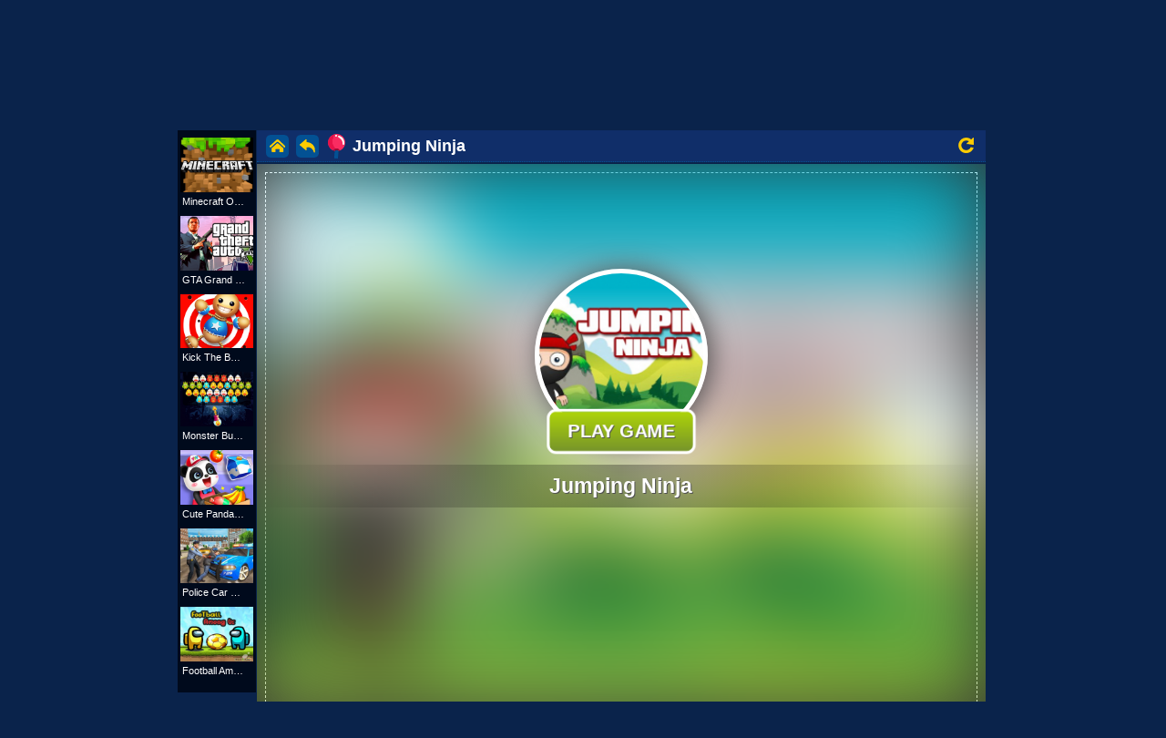

--- FILE ---
content_type: text/html; charset=UTF-8
request_url: https://www.myfreegames.net/action-games/jumping-ninja
body_size: 16307
content:
 <!DOCTYPE html>
<html>
<head>
<meta http-equiv="Content-Type" content="text/html; charset=utf-8" />
<meta name="viewport" content="width=device-width" />
<meta http-equiv="x-dns-prefetch-control" content="on" />
<title>Jumping Ninja - Play Free Game Online at MyFreeGames.net</title>
<meta property="og:title" content="Jumping Ninja - Play Free Game!" />
<meta property="og:image" content="http://www.myfreegames.net/games/images/jumping-ninja.jpg" />
<meta name="description" content="Looking to play Jumping Ninja? At MyFreeGames you can play Jumping Ninja online for free! Lots of fun to play at school poki crazy games! Help Ninja to jump over platforms and reach home Fun and addictive game Play with Left Mouse button or Space  " />
<meta property="og:url" content="https://www.myfreegames.net/action-games/jumping-ninja" />
<meta property="og:description" content="Play Jumping Ninja online game! Looking to play Jumping Ninja? At MyFreeGames you can play Jumping Ninja online for free! Lots of fun to play at school poki crazy games! Help Ninja to jump over platforms and reach home Fun and addictive game Play with Left Mouse button or Space " />
<meta property="og:type" content="website" />
<link rel="canonical" href="https://www.myfreegames.net/action-games/jumping-ninja" />
<meta content="IE=edge,chrome=1" http-equiv="X-UA-Compatible">
<meta name="viewport" content="width=device-width, maximum-scale=1" />
<meta name="robots" content="index, follow" />

<link rel="stylesheet" type="text/css" href="https://www.myfreegames.net/templates/static/main_style.css" />
<link rel="stylesheet" type="text/css" href="https://www.myfreegames.net/templates/static/slicknav.min.css" />

<script src="https://www.myfreegames.net/includes/jquery-1.8.2.js"></script>
<link rel="shortcut icon" href="https://www.myfreegames.net/favicon.ico" type="image/x-icon" />
<link rel="icon" href="https://www.myfreegames.net/favicon.ico" type="image/x-icon" />

<script async src="https://pagead2.googlesyndication.com/pagead/js/adsbygoogle.js?client=ca-pub-6987270876834820" crossorigin="anonymous"></script>

<style>
.icon.logo {
    height: 31px;
    line-height: 30px;
    text-indent: 999px;
    width: 267px;
    margin: 0;
}
.games li {
    padding: 2px;
}
.ad_banner {
    margin-bottom: 3px;
}
 #arrow .box {  
    background: #07173c;
    font-size: 1.1em;
    padding: 8px 10px;
    position: absolute;
    right: -49px;
    top: 50px;
    z-index: 10;
    width: 200%;
    margin: 0 auto;
    overflow-y:scroll;
    height: 100vh;
    overflow-y: scroll;
    overflow-x: hidden;
}
.navigation-primary #arrow ul li {
    padding-right: 8px;
    padding-left: 8px;
    margin-top: 1px;
    display: inline-block;
    width: 25%;
    white-space: nowrap;
    overflow: hidden;
    text-overflow: ellipsis;
    border-bottom: 1px solid #0e2a55;
    padding-bottom: 9px;
}
 #arrow li a {
     width: 161px;
    white-space: nowrap;
    overflow: hidden;
    text-overflow: ellipsis;
}

 #arrow .box::-webkit-scrollbar-track
{
    -webkit-box-shadow: inset 0 0 6px rgba(0,0,0,0.3);
    background-color: #F5F5F5;
    border-radius: 10px;
}

 #arrow .box::-webkit-scrollbar
{
    width: 10px;
    background-color: #F5F5F5;
}

 #arrow .box::-webkit-scrollbar-thumb
{
    border-radius: 10px;
    background-color: #102e69;
    
    background-image: -webkit-gradient(linear, 0 0, 0 100%,
                       color-stop(.5, #102e69),
                       color-stop(.5, transparent), to(transparent));
}

::-webkit-scrollbar-track
{
    -webkit-box-shadow: inset 0 0 6px rgba(0,0,0,0.3);
    background-color: #F5F5F5;
    border-radius: 10px;
}

::-webkit-scrollbar
{
    width: 10px;
    background-color: #F5F5F5;
}

::-webkit-scrollbar-thumb
{
    border-radius: 10px;
    background-color: #102e69;
    
    background-image: -webkit-gradient(linear, 0 0, 0 100%,
                       color-stop(.5, #102e69),
                       color-stop(.5, transparent), to(transparent));
}

.games img {
    font-size: 14px;
    width: 147px;
    height: auto;
}

.games li a {
    height: 113px !important;
    width: 147px !important;
}

.games li:after {
    content: '';
    display: block;
    clear: both;
}
.games li:before {
    content: '';
    display: block;
    clear: both;
}

.icon-facebook, .icon-search {
    display: inline-block;
    overflow: hidden;
    text-indent: 35px!important;
    width: 16px!important;
    height: auto!important;
    line-height: normal!important;
}
.icon-search {
    background: url(/templates/static/images/search-icon.png) no-repeat;
    margin-left: 5px!important;
}
.games li a h2 {
    font-size: 12px!important;
}
.games li a h2 {
    font-size: 12px!important;
}
.games li a h2 {
    background: rgba(0,0,0,.7);
    position: absolute;
    left: 0;
    bottom: 0;
    width: 100%;
    margin: 0;
    padding: 3px 37px 3px 5px;
}
.games li a h2, .games-sidebar h3 {
    text-align: center;
    overflow: hidden;
    white-space: nowrap;
    font-size: 13px;
    font-weight: 400;
    text-overflow: ellipsis;
}
.games li a h2 {
   padding: 3px 5px 3px 5px;
}
.category_container, .content_container, .featured_games, .games.category, .inner, section#infobar {
    width: 910px;
}

.submit_button {
    background-color: #ffdd04!important;
    border: none;
    color: #000a1c;
    padding: 5px 19px;
    text-align: center;
    -webkit-transition-duration: .4s;
    transition-duration: .4s;
    margin: 16px 0!important;
    text-decoration: none;
    font-size: 16px;
    cursor: pointer;
}

@media (max-width: 480px) {
    .games li a img {
        width: 100%!important;
    }
    .games li a {
         width: 100%!important;
         height: 100%!important;
        margin-bottom: 0px;
    }
    .content_container{
         width: 100%!important;
    }
    .logo {
            position: relative;
    top: 5px;
    margin-top: 0px;
    }
    .games li {
        float: left!important;
        width: 50%;
    }
}

.left-fb { outline-style: none !important; }
</style>

</head>
<body>
<header role="banner">
    <div class="header_container">
            <div class="content_container">
                <div class="logo">
                    <a href="https://www.myfreegames.net">
                            <span class="icon logo">MyFreeGames.net</span>
                    </a>
                </div>

              <div class="navigation-primary" id="menu" style="position: relative;overflow:inherit;" role="navigation">

            <div class="left-fb" style="position: absolute;top: 16px;left: -141px;width:170px;overflow:hidden;">
                   <iframe src="https://www.facebook.com/plugins/like.php?href=https%3A%2F%2Fwww.facebook.com%2FMyFreeGames.net%2F&amp;width=130&amp;layout=button_count&amp;action=like&amp;size=small&amp;show_faces=false&amp;share=false&amp;height=21&amp;appId=1868374380147488" width="170" height="21" style="border:none;overflow:hidden;" scrolling="no" frameborder="0" allowtransparency="true"></iframe>
             </div>
                <ul>
                    <li>
                        <a  rel="noreferrer" href="https://www.myfreegames.net/all">NEW</a>
                    </li>

                    <li>
                        <a  rel="noreferrer" href="https://www.myfreegames.net/action-games">Action</a>
                    </li>

                    <li>
                        <a href="https://playjolt.com" target="_blank">Minecraft</a>
                    </li>

                    <li>
                        <a href="https://gamemonetize.com/" target="_blank">Submit Game</a>
                    </li>

                        
<li id="arrow"><a href="#"><span class="icon arrow-down">All</span></a><div class="box clearfix" hidden="hidden"><ul><li><a href="https://www.myfreegames.net/3d-games">3D Games</a></li><li><a href="https://www.myfreegames.net/action-games">Action Games</a></li><li><a href="https://www.myfreegames.net/sports-games">Sports Games</a></li><li><a href="https://www.myfreegames.net/racing-games">Racing Games</a></li><li><a href="https://www.myfreegames.net/strategy-games">Strategy Games</a></li><li><a href="https://www.myfreegames.net/girls-games">Girls Games</a></li><li><a href="https://www.myfreegames.net/multiplayer-games">Multiplayer Games</a></li><li><a href="https://www.myfreegames.net/logic-games">Logic Games</a></li><li><a href="https://www.myfreegames.net/mmo-games">MMO Games</a></li><li><a href="https://www.myfreegames.net/puzzle-games">Puzzle Games</a></li><li><a href="https://www.myfreegames.net/match-3-games">Match 3 Games</a></li><li><a href="https://www.myfreegames.net/tower-defense">Tower Defense</a></li><li><a href="https://www.myfreegames.net/shoot-games">Shoot Games</a></li><li><a href="https://www.myfreegames.net/flight-games">Flight Games</a></li><li><a href="https://www.myfreegames.net/unity-3d-games">Unity 3D Games</a></li><li><a href="https://www.myfreegames.net/casino-games">Casino Games</a></li><li><a href="https://www.myfreegames.net/cook-games">Cook Games</a></li><li><a href="https://www.myfreegames.net/dress-games">Dress Games</a></li><li><a href="https://www.myfreegames.net/guns-games">Guns Games</a></li><li><a href="https://www.myfreegames.net/html5-games">HTML5 Games</a></li><li><a href="https://www.myfreegames.net/friv-games">Friv Games</a></li><li><a href="https://www.myfreegames.net/ketchapp-games">Ketchapp Games</a></li><li><a href="https://www.myfreegames.net/io-games">IO Games</a></li><li><a href="https://www.myfreegames.net/skill-games">Skill Games</a></li><li><a href="https://www.myfreegames.net/clicker-games">Clicker Games</a></li><li><a href="https://www.myfreegames.net/kiloocom">Kiloo.com</a></li><li><a href="https://www.myfreegames.net/mafacom-games">Mafa.com Games</a></li><li><a href="https://www.myfreegames.net/subway-surf">Subway Surf</a></li><li><a href="https://www.myfreegames.net/4jcom-games">4j.com Games</a></li><li><a href="https://www.myfreegames.net/y8com-games">Y8.com Games</a></li><li><a href="https://www.myfreegames.net/pokemon-games">Pokemon Games</a></li><li><a href="https://www.myfreegames.net/gun-games">Gun Games</a></li><li><a href="https://www.myfreegames.net/barbie-games">Barbie Games</a></li><li><a href="https://www.myfreegames.net/games-for-kids">Games for Kids</a></li><li><a href="https://www.myfreegames.net/minecraft-games">Minecraft Games</a></li><li><a href="https://www.myfreegames.net/gta-games">GTA Games</a></li><li><a href="https://www.myfreegames.net/play">Play</a></li><li><a href="https://www.myfreegames.net/mojang-games">Mojang Games</a></li><li><a href="https://www.myfreegames.net/minecraft-games-2">Minecraft Games</a></li><li><a href="https://www.myfreegames.net/4j-games">4j games</a></li><li><a href="https://www.myfreegames.net/cargamescom-games">CarGames.com Games</a></li><li><a href="https://www.myfreegames.net/gahecom-games">Gahe.com Games</a></li><li><a href="https://www.myfreegames.net/gameslistcom-games">GamesList.com Games</a></li><li><a href="https://www.myfreegames.net/yivcom-games">Yiv.com Games</a></li><li><a href="https://www.myfreegames.net/qiqigamescom-games">Qiqigames.com Games</a></li><li><a href="https://www.myfreegames.net/girlsplaycom-games">Girlsplay.com Games</a></li><li><a href="https://www.myfreegames.net/sisigamescom-games">SisiGames.com Games</a></li><li><a href="https://www.myfreegames.net/box10com-games">Box10.com Games</a></li><li><a href="https://www.myfreegames.net/pokicom-games">Poki.com Games</a></li><li><a href="https://www.myfreegames.net/frivcom-games">Friv.com Games</a></li><li><a href="https://www.myfreegames.net/kongregatecom-games">Kongregate.com Games</a></li><li><a href="https://www.myfreegames.net/girlsgames123com-games">Girlsgames123.com Games</a></li><li><a href="https://www.myfreegames.net/pacogamescom-games">Pacogames.com Games</a></li><li><a href="https://www.myfreegames.net/gamesgamescom-games">GamesGames.com Games</a></li><li><a href="https://www.myfreegames.net/a10com-games">a10.com Games</a></li><li><a href="https://www.myfreegames.net/vitalitygamescom-games">Vitalitygames.com Games</a></li><li><a href="https://www.myfreegames.net/playrosycom-games">Playrosy.com Games</a></li><li><a href="https://www.myfreegames.net/orangegamescom-games">OrangeGames.com Games</a></li><li><a href="https://www.myfreegames.net/plingacom-games">Plinga.com Games</a></li><li><a href="https://www.myfreegames.net/kizicom-games">Kizi.com Games</a></li><li><a href="https://www.myfreegames.net/kiz10com-games">Kiz10.com Games</a></li><li><a href="https://www.myfreegames.net/yepicom-games">Yepi.com Games</a></li><li><a href="https://www.myfreegames.net/funnygamesnl-games">FunnyGames.nl Games</a></li><li><a href="https://www.myfreegames.net/topspielede-games">Topspiele.de Games</a></li><li><a href="https://www.myfreegames.net/jogos360combr-games">Jogos360.com.br Games</a></li><li><a href="https://www.myfreegames.net/silvergamescom-games">Silvergames.com Games</a></li><li><a href="https://www.myfreegames.net/crazygamescom-games">CrazyGames.com Games</a></li><li><a href="https://www.myfreegames.net/gamessumocom-games">GamesSumo.com Games</a></li><li><a href="https://www.myfreegames.net/juegoscom-games">Juegos.com Games</a></li><li><a href="https://www.myfreegames.net/oyunkolucom-games">Oyunkolu.com Games</a></li><li><a href="https://www.myfreegames.net/minijuegoscom-games">Minijuegos.com Games</a></li><li><a href="https://www.myfreegames.net/gamezgidru-games">Gamezgid.ru Games</a></li><li><a href="https://www.myfreegames.net/girlsgogamescom-games">GirlsGoGames.com Games</a></li><li><a href="https://www.myfreegames.net/agamecom-games">Agame.com Games</a></li><li><a href="https://www.myfreegames.net/girlgamescom-games">Girlgames.com Games</a></li><li><a href="https://www.myfreegames.net/8izcom-games">8iz.com Games</a></li><li><a href="https://www.myfreegames.net/miniclipcom-games">Miniclip.com Games</a></li><li><a href="https://www.myfreegames.net/gogycom-games">Gogy.com Games</a></li><li><a href="https://www.myfreegames.net/addictinggamescom-games">AddictingGames.com Games</a></li><li><a href="https://www.myfreegames.net/armorgamescom-games">ArmorGames.com Games</a></li><li><a href="https://www.myfreegames.net/bestgamescom-games">BestGames.com Games</a></li><li><a href="https://www.myfreegames.net/coolgamescom-games">CoolGames.com Games</a></li><li><a href="https://www.myfreegames.net/jogos">Jogos</a></li><li><a href="https://www.myfreegames.net/boredcom-games">Bored.com Games</a></li><li><a href="https://www.myfreegames.net/juegos-gratis">Juegos Gratis</a></li><li><a href="https://www.myfreegames.net/freegamescom-games">Freegames.com Games</a></li><li><a href="https://www.myfreegames.net/игри">игри</a></li><li><a href="https://www.myfreegames.net/vseigrunet">Vseigru.net</a></li><li><a href="https://www.myfreegames.net/jogos-online">Jogos Online</a></li><li><a href="https://www.myfreegames.net/juegos-friv">juegos friv</a></li><li><a href="https://www.myfreegames.net/game-y8">game y8</a></li><li><a href="https://www.myfreegames.net/y8-games">y8 games</a></li><li><a href="https://www.myfreegames.net/juegos-y8">juegos y8</a></li><li><a href="https://www.myfreegames.net/juegos-kizi-2">Juegos KIZI</a></li><li><a href="https://www.myfreegames.net/friv">FRIV</a></li><li><a href="https://www.myfreegames.net/jogos-friv">Jogos FRIV</a></li><li><a href="https://www.myfreegames.net/yoobcom-games">YooB.com Games</a></li><li><a href="https://www.myfreegames.net/html5-online-games">HTML5 Online Games</a></li><li><a href="https://www.myfreegames.net/snowball-ioio-games">Snowball-io.io Games</a></li></ul></div></li>                     <li>
                        <a  rel="noreferrer" href="https://www.myfreegames.net/index.php?task=search">Search
                            <span class="icon-search">Search</span>
                        </a>
                    </li>
                </ul>
              </div>
            </div>
    </div>
  </header>

    <div class="container_m">
<script async src="https://securepubads.g.doubleclick.net/tag/js/gpt.js"></script>

<div class="viewgame">
<div class="ad_banner" style="width:100%;">

<!-- START OF 728x90 -->
<div style="height:90px;">
<script async src="https://pagead2.googlesyndication.com/pagead/js/adsbygoogle.js?client=ca-pub-4764333688337558"
     crossorigin="anonymous"></script>
<!-- 720x90 -->
<ins class="adsbygoogle"
     style="display:inline-block;width:728px;height:90px"
     data-ad-client="ca-pub-4764333688337558"
     data-ad-slot="3585612222"></ins>
<script>
     (adsbygoogle = window.adsbygoogle || []).push({});
</script>
</div>
<!-- END OF 728x90 -->
</div>
 <script src="//myfreegames.net/ima3.js"></script>
<script type="text/javascript" src="//myfreegames.net/includes/js/afg.js?ver=2020"></script>
<script type="text/javascript" src="//myfreegames.net/includes/js/afg5.js?ver=2020"></script>

    <style type="text/css">
    body {

                    }

                    .featured_games {
                        width: 915px;
                    }

                    #advert_container {
                        position: absolute;
                        top: 78px;
                        width: 800px;
                        height: 600px;
                    }

                    #game-main {
                        width: 1008px;
                    }
                    #game-main-inner  {
                    width: 800px;
                    overflow: hidden;
                    }
                    #ava-advert_container  {
                    background: black !important;
                    }

                    #game-main-inner iframe, #game-main-inner object {
                        width: 800px;
                        overflow: hidden;
                    }

                    .game_info_container {
    margin-top: 52px;
    padding: 15px;
    background: #000a1c;
}
                    .likebox_text{float:left}.likebox{float:right}
                    .ad_info {
    padding-top: 70px;
    font-size: 15px;
}

.likebox {
    width: 110px;
}
#game-ad {
    margin: 30px auto 0;
}

.navigation-secondary .inner {
    margin-bottom: 3px;
}

.featured_games .games li a {
    height: 132px;
    width: 179px;
}
.slicknav_menu {
    display: none !important;
}
.header_container {
    height: 50px;
}

.play_game {
    box-shadow: 0 2px #202020;
    display: inline-block;
    border-radius: 8px;
    background-color: #13e438;
    border: 0;
    color: #fff;
    text-align: center;
    font-size: 28px;
    padding: 8px 4px 8px 4px;
    width: 200px;
    transition: all .5s;
    cursor: pointer;
    margin: 0;
    margin-top: 15px;
}
.slicknav_menu {
    display: none !important;
}
.game_info_container {
    margin-top: 2px;
    margin-bottom: 0px;
    padding: 15px;
    background: #000a1c;
    float: left;
}

.game-desc .title {
    padding: 7px 0 7px;
    float: left;
}

.game_info_content p {
   font-size: 14px;
}
.likemain {
  float: left;
    margin-top: 12px;
    margin-left: 20px;
}
.banner_right {
    position: relative;
    left: 0;
    top: 0px;
    float: left;
    width: 160px;
    height: 600px;
}
.banner_left {
    position: relative;
    left: 0;
    top: 0px;
    float: left;
    width: 160px;
    height: 600px;
}

.bottomads {
   width: 970px;
   height: 250px;
   margin: 0 auto;
   text-align: center;
   margin-bottom: 10px;
}

@media (max-width: 480px) {
    .viewgame  {
                     min-width: auto;
                    }

    .game-top-desc {
       display: none;
    }
 }

 .games-sidebar {
    background: #0a234b;
        margin: 0 1px;
}

#sidebar1, #sidebar2{
    background: #000a1c;
}

header[role=banner] {
    margin-bottom: 0px !important;
    padding-top: 0px !important;
}

.header_container {
    position: inherit;
}

        .preloadContainer {
            overflow: hidden;
        }

        .PRESplash {
                cursor: pointer;
        }

        .PRESplash, .PRESplash:before {
            position: absolute
        }

        .PRESplash, .PRESplash:before, .PRESplash > div {
            width: 100%;
            height: 100%;
            background-color: #fff;
        }

        .PRESplash:before {
            content: ' ';
            top: 0;
            left: 0;
            background: url(http://www.myfreegames.net/games/images/jumping-ninja.jpg) no-repeat;
            -webkit-filter: blur(45px);
            -moz-filter: blur(45px);
            -o-filter: blur(45px);
            -ms-filter: blur(45px);
            filter: blur(45px);
            background-size: cover
        }

        .PRESplash > div {
            padding: 115px 0;
            box-sizing: border-box;
            text-align: center
        }

        .pre-action-button {
            text-decoration: none !important;
            color: #fff !important;
            display: inline-block;
            background: #99c506;
            background: -webkit-linear-gradient(#aed409, #77952b);
            background: -o-linear-gradient(#aed409, #77952b);
            background: -moz-linear-gradient(#aed409, #77952b);
            background: linear-gradient(#aed409, #77952b);
            padding: 10px 20px;
            border-radius: 10px;
            border: 3px solid #fff;
            color: #fff;
            text-decoration: none;
            font-size: 20px;
            font-weight: 900;
            text-transform: uppercase;
            position: relative;
            bottom: 0;
            white-space: nowrap;
            margin-bottom: -30px;
            left: -50%;
            cursor: pointer;
            text-shadow: 1px 1px #505050;
            transition: all .2s;
            animation: pulseImage 1.5s infinite ease-in-out;
        }

        .pre-action-button:after {
            content: "\00bb";
            position: absolute;
            opacity: 0;
            right: 5px;
            transition: .5s
        }

        .pre-action-button:active {
            color: #fff;
            background-color: #3e8e41;
            box-shadow: 0 2px #666;
            transform: translateY(2px) translateX(1px)
        }

        .PRESplash .pre-splash-title {
            font-size: 23px;
            font-weight: 700;
            color: #fff;
            padding: 10px;
            margin-top: 21px !important;
            text-align: center;
            position: relative;
            text-shadow: 1px 1px #505050;
            background: -moz-linear-gradient(left, rgba(30, 87, 153, 0) 0, rgba(0, 0, 0, .3) 50%, rgba(125, 185, 232, 0) 100%);
            background: -webkit-linear-gradient(left, rgba(30, 87, 153, 0) 0, rgba(0, 0, 0, .3) 50%, rgba(125, 185, 232, 0) 100%);
            background: linear-gradient(to right, rgba(30, 87, 153, 0) 0, rgba(0, 0, 0, .3) 50%, rgba(125, 185, 232, 0) 100%);
            filter: progid:DXImageTransform.Microsoft.gradient(startColorstr='#001e5799', endColorstr='#007db9e8', GradientType=1)
        }

        .PRESplash .pre-splash-thumb {
            cursor: pointer;
            width: 190px;
            height: 190px;
            display: inline-block;
            background-size: cover;
            background-position: center center;
            background-repeat: no-repeat;
            border-radius: 110px;
            border: 5px solid #fff;
            position: relative;
            box-shadow: 4px 2px 30px #505050
        }

        .pre-splash-button-bolder {
            position: absolute;
            left: 50%;
            margin-top: -40px
        }

        #preloadContainerPbox.wgBg:before {
            content: " ";
            position: absolute;
            top: 0;
            left: 0;
            width: 100%;
            height: 100%;
            background: #343434;
            background-repeat: no-repeat;
            background-size: cover;
        }

        #preloadContainerPbox {
            overflow: hidden;
        }

        .lowZi {
            z-index: 0 !important;
        }

        #wSplash {
            position: absolute;
            top: 0;
            left: 0;
            width: 100%;
            height: 100%;
            background-size: cover;
            z-index: 1000000;
            background-position: center center;
            overflow: hidden;
        }

        #pregamediv_ad  {
               width: 800px;
    height: 600px;
    background: #1d2d74;
    position: relative;
    }

    .pre-action-button:hover {
            text-decoration: none;
            color: #fff;
            padding-right: 35px !important;
            background-color: #3e8e41;
            background: -webkit-linear-gradient(#87ae00, #77952b);
            background: -o-linear-gradient(#87ae00, #77952b);
            background: -moz-linear-gradient(#87ae00, #77952b);
            background: linear-gradient(#87ae00, #77952b)
        }

        .pre-action-button:hover:after {
            opacity: 1;
            right: 15px
        }

        @media (max-width: 480px) {
    .ad_banner {
        width: auto !important;
        overflow: hidden;
    }

    .games li {
       float: left !important;
        width: 50%;
    }
    .games li a {
        height: auto;
        width: 97% !important;
    }

    .games li a img {
        width: 100% !important;
    }

    #game-main {
       width: auto;
    }
    .games-sidebar, .banner_right, .banner_left, .game-desc {
       display: none;
    }

    .viewgame .ad_banner {
       width: 100%;
    }

    .featured_games,  #game {
           width: 100% !important;
    }
    #game-main-inner iframe, #game-main-inner object {
           width: 100% !important;
    }

    #game-main-inner {
    width: 100% !important;
    }
    #game {
    min-width: auto !important;
    margin-top: -15px !important;
    }

    .ad_info {
     width: 310px;
     margin:  0 auto;
     font-size: 14px;
    }
    #game #game-main  {
        display: block;
    }
    .viewgame {
        width: 100%;
        overflow: hidden;

    }
    #ava-advert_container {
            max-width: 100% !important;
            min-width: 100% !important;
    }
    .game_right_container {
               width: 100% !important;
               display: none;
    }

 #pregamediv_ad  {
    width: auto;
    height: 600px;
    background: #2f599c;
    position: relative;
    }

    .gametitle {
        display: none;
    }
}

#theGame, #pregamediv_ad {
    margin-top: 2px;
    margin-bottom: 10px;
}

.wgLoadingContainer {
    position: absolute;
    width: 100%;
    height: 100%;
    top: 0px;
    left: 0px;
    background: rgb(0,0,0);
    color: rgb(255, 255, 255);
    display: block;
}
.wgLoadingContainer > div {
    width: 25px;
    height: 25px;
    position: absolute;
    top: 50%;
    left: 50%;
    margin-left: -15px;
    margin-top: -15px;
    animation: circle 0.75s linear infinite;
    border-width: 2px;
    border-style: solid;
    border-color: rgba(252, 12, 12, 0) rgb(255, 255, 255) rgba(201, 62, 201, 0) rgb(255, 255, 255);
    border-image: initial;
    border-radius: 100%;
    -webkit-animation: spin 1s linear infinite;
    animation: spin 1s linear infinite;
    transform-origin: center !important;
}

.wgHidden {
    display: none;
    !importantvisibility: hidden;
}

@-webkit-keyframes spin {
    0% {
        -webkit-transform: rotate(0deg);
    }
    100% {
        -webkit-transform: rotate(360deg);
    }
}

@keyframes spin {
    0% {
        transform: rotate(0deg);
    }
    100% {
        transform: rotate(360deg);
    }
}

@keyframes pulseImage {
      0% {
        transform: scale(1);
    }
    50% {
        transform: scale(1.1);
    }
    100% {
        transform: scale(1);
    }
}

#Boxshadow {
    display: none;
    position: fixed;
    width: 100%;
    background: #000;
    opacity: .9;
    left: 0;
    top: 0;
    z-index: 1111;
}
#Close {
    color: #fff;
    font-family: arial,sans-serif;
    font-size: 20px;
    position: absolute;
    right: 10px;
    top: 10px;
    cursor: pointer;
}

.gametitle {
    height: 35px;
    border-bottom: 1px dotted #035193;
}
.gametitle .l-link {
    float: left;
    width: 68px;
}
.gametitle .l-link a.home {
    background-position: -331px -85px;
    margin-right: 8px;
}

.gametitle .l-link a {
    float: left;
    width: 25px;
    height: 25px;
    background: url(/images/sprite.png?v=3) no-repeat;
    margin-top: 5px;
}

.gametitle .l-link a.back {
    background-position: -306px -85px;
    margin-right: 10px;
}

.gametitle .l-link a {
    float: left;
    width: 25px;
    height: 25px;
    background: url(/images/sprite.png?v=3) no-repeat;
    margin-top: 5px;
}

.gamename .flag {
    display: inline-block;
    width: 19px;
    height: 27px;
    background-position: -287px 0;
    margin: 0 8px 0 0;
        vertical-align: -4px;
}
.flag, #gameFull, #gameReplay {
    display: inline-block;
    background: url(/images/sprite.png?v=3) no-repeat;
}

.gamename span {
    display: inline-block;
    max-width: 300px;
    white-space: nowrap;
    overflow: hidden;
    text-overflow: ellipsis;
}

.fb-like2 {
    position: relative;
    top: 6px;
    margin-left: 10px;
}

.fn-right {
    float: right;
}

.fn-left, .fn-right {
    display: inline;
}

.flag, #gameFull, #gameReplay {
    display: inline-block;
    background: url(/images/sprite.png?v=3) no-repeat;
}

.colb #howtoplay-btn {
    margin-right: 10px!important;
    vertical-align: -6px!important;
}
#howtoplay-btn {
    display: none;
    vertical-align: -9px;
    margin-right: 20px;
}

#gameFull, #gameReplay {
    margin: 8px 13px 0 0;
}
.flag, #gameFull, #gameReplay {
    display: inline-block;
    background: url(/images/sprite.png?v=3) no-repeat;
}

.gametitle {
    height: 35px;
    border-bottom: 1px dotted #035193;
    background: #102e69;
    padding-left: 10px;
}

.gametitle .l-link {
    float: left;
    width: 68px;
}

.gametitle .gamename {
    font-size: 18px;
    color: white;
    font-weight: 700;
    float: left;
    height: 29px;
}

.gamename .flag {
    display: inline-block;
    width: 19px;
    height: 27px;
    background-position: -287px 0;
    margin: 0 8px 0 0;
    vertical-align: -4px;
}
.gamename span {
    display: inline-block;
    max-width: 300px;
    white-space: nowrap;
    overflow: hidden;
    text-overflow: ellipsis;
        line-height: 27px;
            position: relative;
    top: 4px;
}

#gameFull {
    display: inline-block;
    width: 18px;
    height: 18px;
    background-position: -307px 0;
}

#gameReplay {
    width: 17px;
    height: 17px;
    background-position: -327px 0;
}

.fb-like2 img {
    width: 70px;
    position: relative;
    top: -1px;
}

.games-sidebar h3 {
        font-size: 11px;
}

.SplashPreroll {
    background-color: rgba(0, 0, 0, 0.8) !important;
           outline: 1px dashed #fff !important;
    outline-offset: -10px !important;
    }
            </style>

            <script>

function SkipAdAndShowGame(){
  $("#theGame").css("display", "inherit");
  $("#pregamediv_ad").css("display", "none");
  $("#adsContainer").hide();
  var gamesrc = $("#game_embed").data("src");
  $("#gameiframe").attr("src",gamesrc);
  $("#gameFull").show();
}

function SkipAdAndShowGame2(){
  $("#pregamediv_ad2").css("display", "none");
  $("#adsContainer2").hide();
}

function addSrc(){
  var gamesrc = $("#game_embed").data("src");
  $("#gameiframe").attr("src",gamesrc);
  $("#gameFull").css("display", "block");
}

setTimeout(function(){ $("#pregamediv_ad2").show(); }, 60000);
</script>

<script>
    var descURL = "https://www.myfreegames.net/action-games/jumping-ninja";
    var descriptionURL = encodeURIComponent(descURL); </script>
  <script type="text/javascript">
var video_ads=true;
//var PreGameAdURL="https://googleads.g.doubleclick.net/pagead/ads?ad_type=video_image&client=ca-games-pub-4764333688337558&description_url=" + descriptionURL + "&channel=6944705232&videoad_start_delay=0&hl=en&max_ad_duration=30000";
var PreGameAdURL="https://pubads.g.doubleclick.net/gampad/ads?iu=/21739493398/MyFreeGames.net-ADX-AFG&description_url=" + descriptionURL + "&tfcd=0&npa=0&sz=640x480&gdfp_req=1&output=vast&unviewed_position_start=1&env=vp&impl=s&correlator=";
</script>

<div role="main">

    <div id="game">
        <div id="game-main">
        <div class="banner_left">
  
<!-- START OF 160x600 -->
<script async src="//pagead2.googlesyndication.com/pagead/js/adsbygoogle.js"></script>
<!-- Large -->
<ins class="adsbygoogle"
     style="display:inline-block;width:160px;height:600px"
     data-ad-client="ca-pub-4764333688337558"
     data-ad-slot="3701219028"></ins>
<script>
(adsbygoogle = window.adsbygoogle || []).push({});
</script>
<!-- END OF 160x600 -->
            </div>

            <ul class="games-sidebar" id="sidebar1" style="width: 86px; display: block;">

                    <li>
                                    <a onclick="OpenGames2('https://www.myfreegames.net/action-games/minecraft-online');OpenGames('https://www.playjolt.com');return false;" href='".$game['link']."' href="https://www.myfreegames.net/action-games/minecraft-online">
                                        <img src="https://www.myfreegames.net/games/images/minecraft33-min.png" width="80" alt="Minecraft Online">
                                        <h3>Minecraft Online</h3>
                                     </a>
                                 </li>

                <li>
                                    <a onclick="OpenGames2('https://www.myfreegames.net/action-games/gta-grand-shift-auto');OpenGames('https://www.playjolt.com');return false;" href="https://www.myfreegames.net/action-games/gta-grand-shift-auto">
                                        <img src="https://www.myfreegames.net/games/images/grand theft auto-min.png" width="80" alt="Plants vs Monsters Online">
                                        <h3>GTA Grand Shift Auto</h3>
                                     </a>
                                 </li>

                                 <li>
                                    <a onclick="OpenGames2('https://www.myfreegames.net/action-games/kick-the-buddy-online');OpenGames('https://www.playjolt.com');return false;" href="https://www.myfreegames.net/action-games/kick-the-buddy-online">
                                        <img src="https://www.myfreegames.net/games/images/kick%20the%20buddy%20online.png" width="80" alt="Kick The Buddy Online">
                                        <h3>Kick The Buddy</h3>
                                     </a>
                                 </li>

                
                            
                                <li>
                                    <a onclick="OpenGames2('https://www.myfreegames.net/action-games/monster-bubble-shooter');OpenGames('https://www.playjolt.com');return false;" href="https://www.myfreegames.net/action-games/monster-bubble-shooter">
                                        <img src="https://www.myfreegames.net/games/images/monster-bubble-shooter.jpg" width="80" alt="Monster Bubble Shooter" />
                                        <h3>Monster Bubble Shooter</h3>
                                     </a>
                                 </li>
                            
                                <li>
                                    <a onclick="OpenGames2('https://www.myfreegames.net/action-games/cute-panda-supermarket');OpenGames('https://www.playjolt.com');return false;" href="https://www.myfreegames.net/action-games/cute-panda-supermarket">
                                        <img src="https://www.myfreegames.net/games/images/cute-panda-supermarket.jpg" width="80" alt="Cute Panda Supermarket" />
                                        <h3>Cute Panda Supermarket</h3>
                                     </a>
                                 </li>
                            
                                <li>
                                    <a onclick="OpenGames2('https://www.myfreegames.net/action-games/police-car-chase');OpenGames('https://www.playjolt.com');return false;" href="https://www.myfreegames.net/action-games/police-car-chase">
                                        <img src="https://www.myfreegames.net/games/images/police-car-chase.jpg" width="80" alt="Police Car Chase" />
                                        <h3>Police Car Chase</h3>
                                     </a>
                                 </li>
                            
                                <li>
                                    <a onclick="OpenGames2('https://www.myfreegames.net/action-games/football-among-us');OpenGames('https://www.playjolt.com');return false;" href="https://www.myfreegames.net/action-games/football-among-us">
                                        <img src="https://www.myfreegames.net/games/images/football-among-us.jpg" width="80" alt="Football Among Us " />
                                        <h3>Football Among Us </h3>
                                     </a>
                                 </li>            </ul>


                
            <div id="game-main-inner">

             <div class="gametitle fn-clear">
                <div class="l-link">
                    <a class="home" href="/"></a>
                    <a class="back" href="javascript:history.back(); "></a>
                </div>
                <h1 class="gamename fn-left" title="Jumping Ninja"><i class="flag"></i><span>Jumping Ninja</span>
                </h1> 
                <div class="likebox" style="position: relative;top: 7px;left: 11px;float:left;">
							<div class="fb-like" data-href="https://www.facebook.com/MyFreeGames.net/" data-layout="button_count" data-action="like" data-size="small" data-show-faces="true" data-share="true"></div>
						</div>
                <div class="game-share fn-right">
                    <div class="game-zoom">
                        <a id="howtoplay-btn" href="#flex-howtoplay" style="display: none;"><img alt="Video Walkthrough" title="Video Walkthrough" src="/images/walkthrough.png"></a>
                        <a href="#" id="gameFull" style="display:none;" title="Play game fullscreen" onclick="GameFullscreen();return false;"></a>
                        <a href="#" id="gameReplay" title="Replay this game" onclick="ReplayGame();return false;"></a>
                    </div>
                    <div class="social"></div>
                </div>
            </div>

            <div id="pregamediv_ad">
        
                <div id="wSplash" class="lowZi">
                    <div id="adTitle">
                        <div class="PRESplash" onClick="javascript:$('#adsContainer').show();$('#adContainer').show();$('#videoElement').show();PreRollAd.start();return false;">
                            <div class="SplashPreroll">

                            <div class="pre-splash-thumb" style="background-image: url(http://www.myfreegames.net/games/images/jumping-ninja.jpg);"></div>
                <div class="pre-splash-button-bolder">
                                    <a class="pre-action-button" id="pre-splash-btn" href='#'>Play
                                        game</a></div>

                                <div class="pre-splash-title">Jumping Ninja</div>                          
                           <div style="width:728px;height:95px;margin:0 auto;position:relative;z-index: 999999;">
                                    <!-- START OF 728x90 -->
<div style="height:90px;">
<script async src="https://pagead2.googlesyndication.com/pagead/js/adsbygoogle.js?client=ca-pub-4764333688337558"
     crossorigin="anonymous"></script>
<!-- 720x90 -->
<ins class="adsbygoogle"
     style="display:inline-block;width:728px;height:90px"
     data-ad-client="ca-pub-4764333688337558"
     data-ad-slot="3585612222"></ins>
<script>
     (adsbygoogle = window.adsbygoogle || []).push({});
</script>
</div>
<!-- END OF 728x90 -->                                 </div>
                                
                                
                            </div>
                        </div>
                    </div>
                </div>

                <div class="wgLoadingContainer wgHidden"><div></div></div>

              <div id="adsContainer">
                    <div id="adContainer_logo"></div>
                    <div id="adContainer" style="display:none;" style="height: 600px;"></div>
                    <video id="videoElement" style="display:none;"></video>
                </div>

                 <!-- Promo Video -->
            <div class="promoVideo"></div>
          <!-- Promo Video -->
        </div>

           <!--<div id="adblock" style="display:none;width:800px;float: left;text-align: center;background-color:black;">
                <img src="https://www.myfreegames.net/templates/static/images/adblock.jpg">
            </div>-->
           

                <div id="theGame" style="display:none;"><div id="game_embed" data-src="https://html5.gamemonetize.com/nac6jgrqxpzdt0awr3qiho5h57y11vop/"></div><iframe id="gameiframe" src="" width="800" height="600" frameborder="0"></iframe></div>                
                <div id="adsContainer2" style="width: 800px; height: 610px; position: absolute; z-index: 9999; top: 174px; display: none;">
                    <div id="adContainer_logo2"></div>
                    <div id="adContainer2" style="width: 800px;height: 600px;"></div>
                    <video id="videoElement2"></video>
                </div>

                <div id="pregamediv_ad2" style="width: 800px;height: 600px;position: absolute;z-index:9999;top:174px; display:none;" onClick="javascript:PreRollAd2.start();$('#adsContainer2').show();$('#videoElement2').show();$('#pregamediv_ad2').hide();return false;">
            
                </div>
    

 <div class="ad_banner" style="height:110px;width:100%;">

<!-- START OF 728x90 -->
<div style="height:90px;">
<script async src="https://pagead2.googlesyndication.com/pagead/js/adsbygoogle.js?client=ca-pub-4764333688337558"
     crossorigin="anonymous"></script>
<!-- 720x90 -->
<ins class="adsbygoogle"
     style="display:inline-block;width:728px;height:90px"
     data-ad-client="ca-pub-4764333688337558"
     data-ad-slot="3585612222"></ins>
<script>
     (adsbygoogle = window.adsbygoogle || []).push({});
</script>
</div>
<!-- END OF 728x90 -->
</div>
  

                <div class="game-desc">
                    <div class="title">
                        <h1>Jumping Ninja</h1>
                        
                    </div>

<div class="likemain">
<div class="likebox">
                        <div class="fb-like" data-href="https://www.facebook.com/MyFreeGames.net/" data-layout="button_count" data-action="like" data-size="large" data-show-faces="true" data-share="true"></div>
                
                        </div>
                </div>

                    <div class="game_options">
                        <div class="game_options_column1">

                            <div itemprop="aggregateRating" itemscope itemtype="https://schema.org/AggregateRating">         
                                <meta itemprop="ratingValue" content=91 />
                                <meta itemprop="bestRating" content=100 />
                                <meta itemprop="ratingCount" content=5910 />
                            </div>
                        </div>
                                            </div>

                    <div class="game_info_container">
                        
                        <div class="gi_column2">
                            <div class="game_info_content"><h2>GAME_DESCRIPTION:</h2> 
                            <p>Looking to play Jumping Ninja? At MyFreeGames you can play Jumping Ninja online for free! Lots of fun to play at school poki crazy games! Help Ninja to jump over platforms and reach home Fun and addictive game Play with Left Mouse button or Space </p></div>                            <p style="font-size: 10px;color:#d0d0d0;float: left;position: relative;top: 5px;margin: 0px;">Copyright © 2025 - All Rights Reserved</p>
                            <p style="font-size: 10px;color:#d0d0d0;float: right;position: relative;top: 5px;margin: 0px;">Contact Us: <a href="mailto:info@myfreegames.net">info@myfreegames.net</a></p>
                        </div>
                        
                        <br style="clear:both" />
                    </div>
                </div>
            </div>

            <ul class="games-sidebar"  id="sidebar2" style="width: 86px; display: block;">

            <li>
                                    <a onclick="OpenGames2('https://gamessumo.com/worldoftanks.php');OpenGames('https://www.myfreegames.net');return false;" href="https://gamessumo.com/worldoftanks.php" target="_blank">
                                        <img src="https://www.myfreegames.net/games/images/wot.png" width="80" alt="World of Tanks">
                                        <h3>Tanks WOT</h3>
                                     </a>
                                 </li>


                            <li>
                                    <a onclick="OpenGames2('https://www.myfreegames.net/action-games/clash-of-clans');OpenGames('https://www.playjolt.com');return false;" href="https://www.myfreegames.net/action-games/clash-of-clans">
                                        <img src="https://www.myfreegames.net/games/images/clash-min.png" width="80" alt="Clash of Clans">
                                        <h3>Clash of Clans</h3>
                                     </a>
                                 </li>

                                <li>
                                    <a onclick="OpenGames2('https://www.myfreegames.net/action-games/minecraft-mario-online');OpenGames('https://www.playjolt.com');return false;" href="https://www.myfreegames.net/action-games/minecraft-mario-online">
                                        <img src="https://www.myfreegames.net/games/images/minecraft super mario 2-min.png" width="80" alt="Minecraft Mario Online">
                                        <h3>Minecraft Mario Online</h3>
                                     </a>
                                 </li>

                                  <li>
                                    <a onclick="OpenGames2('https://www.myfreegames.net/action-games/block-craft');OpenGames('https://www.playjolt.com');return false;" href="https://www.myfreegames.net/action-games/block-craft">
                                        <img src="https://www.myfreegames.net/games/images/block-crafting.png" width="80" alt="Block Craft">
                                        <h3>Block Craft</h3>
                                     </a>
                                 </li>

                
                            
                                <li>
                                    <a onclick="OpenGames2('https://www.myfreegames.net/action-games/panda-subway-surfer');OpenGames('https://www.playjolt.com');return false;" href="https://www.myfreegames.net/action-games/panda-subway-surfer">
                                        <img src="https://www.myfreegames.net/games/images/panda-subway-surfer.jpg" width="80" alt="Panda Subway Surfer " />
                                        <h3>Panda Subway Surfer </h3>
                                     </a>
                                 </li>
                            
                                <li>
                                    <a onclick="OpenGames2('https://www.myfreegames.net/action-games/hexa-puzzle-game-2020');OpenGames('https://www.playjolt.com');return false;" href="https://www.myfreegames.net/action-games/hexa-puzzle-game-2020">
                                        <img src="https://www.myfreegames.net/games/images/hexa-puzzle-game-2020.jpg" width="80" alt="Hexa Puzzle Game 2020" />
                                        <h3>Hexa Puzzle Game 2020</h3>
                                     </a>
                                 </li>
                            
                                <li>
                                    <a onclick="OpenGames2('https://www.myfreegames.net/3d-games/classic-car-parking-3d');OpenGames('https://www.playjolt.com');return false;" href="https://www.myfreegames.net/3d-games/classic-car-parking-3d">
                                        <img src="https://www.myfreegames.net/games/images/classic-car-parking-3d.jpg" width="80" alt="Classic Car Parking 3D" />
                                        <h3>Classic Car Parking 3D</h3>
                                     </a>
                                 </li>            </ul>

            <div class="banner_right">

<!-- START OF 160x600 -->
<script async src="//pagead2.googlesyndication.com/pagead/js/adsbygoogle.js"></script>
<!-- Large -->
<ins class="adsbygoogle"
     style="display:inline-block;width:160px;height:600px"
     data-ad-client="ca-pub-4764333688337558"
     data-ad-slot="3701219028"></ins>
<script>
(adsbygoogle = window.adsbygoogle || []).push({});
</script>
<!-- END OF 160x600 -->
        
            </div>
            
        </div>
</div>

</div>

 
<div class="bottomads" style="height: auto;">

<!--
<div style="width:100%;height:auto;margin-bottom:50px;">
      <div class="OUTBRAIN" data-src="https://www.myfreegames.net/action-games/jumping-ninja"></div> <script type="text/javascript" async="async" src="//[widgets.outbrain.com/outbrain.js](https://widgets.outbrain.com/outbrain.js)"></script>
</div>
-->
<style>
.thumbnails-a .logoDiv a span {
    color: #fff !important;
}
.trc_rbox_container [class*=span] {
    color: #fff !important;
}
.thumbnails-a .syndicatedItem .video-title {
    color: #fff !important;
}
</style>
<script type="text/javascript">
  window._taboola = window._taboola || [];
  _taboola.push({article:'auto'});
  !function (e, f, u, i) {
    if (!document.getElementById(i)){
      e.async = 1;
      e.src = u;
      e.id = i;
      f.parentNode.insertBefore(e, f);
    }
  }(document.createElement('script'),
  document.getElementsByTagName('script')[0],
  '//cdn.taboola.com/libtrc/myfreegames/loader.js',
  'tb_loader_script');
  if(window.performance && typeof window.performance.mark == 'function')
    {window.performance.mark('tbl_ic');}
</script>
<div id="taboola-below-article-thumbnails"></div>
<script type="text/javascript">
  window._taboola = window._taboola || [];
  _taboola.push({
    mode: 'thumbnails-a',
    container: 'taboola-below-article-thumbnails',
    placement: 'Below Article Thumbnails',
    target_type: 'mix'
  });
</script>
<script type="text/javascript">
  window._taboola = window._taboola || [];
  _taboola.push({flush: true});
</script>

  <!-- 
  <div class='adsheavy-6873256' data-size='selfrecommendationslight' style="width:970px;margin:0 auto;" data-widget-id='687325612'></div>
  <script>
  (function(d, w) { if (!w.adsheavy) {
              var s = d.createElement('script');
              s.type = 'text/javascript';
              s.src = '//api.adsheavy.com/loader.js';
              d.getElementsByTagName('head')[0].appendChild(s);
              w.adsheavy = { host: '//api.adsheavy.com/loader.js' };
  } })(document, window);
  </script>
  -->
<div style="margin-top:10px;">


</div>
</div>


    <div class="featured_games">
        <div class="section group">
            <ul class="games clearfix" id="load_more_ctnt">
                <li class="first">
		<a href="https://www.myfreegames.net/action-games/subway-surfers-online">
			<div>
				<img src="https://www.myfreegames.net/games/images/surf-min.png" width="177" height="132" alt="Subway Surfers Online" style="display: block;">
			</div>
			<h2>Subway Surfers Online</h2>
		</a>
	</li>

	<li class="first">
		<a href="https://www.myfreegames.net/action-games/minecraft-online">
			<div>
				<img src="https://www.myfreegames.net/games/images/minecraft33-min.png" width="177" height="132" alt="Minecraft Online" style="display: block;">
			</div>
			<h2>Minecraft Online</h2>
		</a>
	</li>

	<li>
		<a onclick="OpenGames2('https://www.myfreegames.net/action-games/among-us-online-edition');OpenGames('https://www.playjolt.com');return false;" href="https://www.myfreegames.net/action-games/among-us-online-edition">
			<div>
				<img src="https://www.myfreegames.net/games/images/among-us-online-edition.jpg" width="177" height="132" alt="Among Us Online Edition" style="display: block;">
			</div>
			<h2>Among Us Online Edition</h2>
		</a>
	</li>

	<li class="first">
		<a href="https://www.myfreegames.net/action-games/talking-tom-gold-run">
			<div>
				<img src="https://www.myfreegames.net/games/images/talkingtomgoldrun.png" width="177" height="132" alt="Talking Tom Gold Run" style="display: block;">
			</div>
			<h2>Talking Tom Gold Run</h2>
		</a>
	</li>

	<li class="first">
		<a href="https://www.myfreegames.net/action-games/temple-run-2">
			<div>
				<img src="https://www.myfreegames.net/games/images/templerun-new-min.png" width="177" height="132" alt="Temple Run 2" style="display: block;">
			</div>
			<h2>Temple Run 2</h2>
		</a>
	</li>

	<li class="first">
		<a href="https://www.myfreegames.net/action-games/minecraft-clone">
			<div>
				<img src="https://www.myfreegames.net/games/images/minecraft.png" width="177" height="132" alt="Mine Craft Clone" style="display: block;">
			</div>
			<h2>Minecraft Clone</h2>
		</a>
	</li>

	<li class="first">
		<a href="https://www.myfreegames.net/action-games/gta-online-game">
			<div>
				<img src="https://www.myfreegames.net/games/images/gta-min.png" width="177" height="132" alt="GTA Online Game" style="display: block;">
			</div>
			<h2>GTA Online Game</h2>
		</a>
	</li>

	<!--<li class="first">
		<a href="https://www.myfreegames.net/action-games/battle-royale-fortnite">
			<div>
				<img src="https://www.myfreegames.net/games/images/battleroyale-min.png" width="177" height="132" alt="Battle Royale Fortnite" style="display: block;">
			</div>
			<h2>Battle Royale Fortnite</h2>
		</a>
	</li>-->

	<li class="first">
		<a href="https://www.myfreegames.net/action-games/minecraft-online-3">
			<div>
				<img src="https://www.myfreegames.net/games/images/minecraft_clone-min.png" width="177" height="132" alt="Minecraft Online" style="display: block;">
			</div>
			<h2>Minecraft Online</h2>
		</a>
	</li>

	<!--<li class="first">
		<a href="https://www.myfreegames.net/action-games/gta-grand-shift-auto">
			<div>
				<img src="https://www.myfreegames.net/games/images/pixelgun-min.png" width="177" height="132" alt="Pixel Gun Online" style="display: block;">
			</div>
			<h2>Pixel Gun Online</h2>
		</a>
	</li>-->

		<li>
		<a href="https://www.myfreegames.net/action-games/gta-grand-shift-auto">
			<div>
				<img src="https://www.myfreegames.net/games/images/grand theft auto-min.png" width="177" height="132" alt="GTA Grand Shift Auto" style="display: block;">
			</div>
			<h2>GTA Grand Shift Auto</h2>
		</a>
	</li>

	<li class="first">
		<a href="https://www.myfreegames.net/action-games/lego-minecraft">
			<div>
				<img src="https://www.myfreegames.net/games/images/mario-craft-min.png" width="177" height="132" alt="LEGO Minecraft" style="display: block;">
			</div>
			<h2>LEGO Minecraft</h2>
		</a>
	</li>

	<!-- <li>
		<a href="https://www.myfreegames.net/action-games/minecraft-runner">
			<div>
				<img src="https://www.myfreegames.net/games/images/minecraft-endless-runner-min.png" width="177" height="132" alt="Minecraft Runner" style="display: block;">
			</div>
			<h2>Minecraft Runner</h2>
		</a>
	</li>-->

	<li>
		<a href="https://www.myfreegames.net/action-games/kick-the-buddy-online">
			<div>
				<img src="https://www.myfreegames.net/games/images/kick%20the%20buddy%20online.png" width="177" height="132" alt="Kick The Buddy Online" style="display: block;">
			</div>
			<h2>Kick The Buddy Online</h2>
		</a>
	</li>

	<!--<li class="first">
		<a href="https://gamessumo.com/worldoftanks.php" target="_blank">
			<div>
				<img src="https://www.myfreegames.net/games/images/wot.png" data-original="https://www.myfreegames.net/games/images/wot.pn" width="177" height="132" alt="World of Tanks" style="display: block;">
			</div>
			<h2>World of Tanks</h2>
		</a>
	</li>-->

	<li class="first">
		<a href="https://www.myfreegames.net/action-games/counter-strike-online">
			<div>
				<img src="https://www.myfreegames.net/games/images/counter strike-min.png" width="177" height="132" alt="Counter Strike Online" style="display: block;">
			</div>
			<h2>Counter Strike Online</h2>
		</a>
	</li>

	<li>
		<a href="https://www.myfreegames.net/action-games/pubg-online">
			<div>
				<img src="https://www.myfreegames.net/games/images/pubg-online.png" width="177" height="132" alt="PUBG Online" style="display: block;">
			</div>
			<h2>PUBG Online</h2>
		</a>
	</li>


<li>
						<a href="https://www.myfreegames.net/action-games/among-us-crazy-gunner">
							<div>
								<img class="lazy" src="https://www.myfreegames.net/games/images/among-us-crazy-gunner.jpg" width="177" height="132" alt="Among Us Crazy Gunner" style="display: block;">
							</div>
							<h2>Among Us Crazy Gunner</h2>
						</a>
					</li>

<li>
						<a href="https://www.myfreegames.net/action-games/amongus-imposter">
							<div>
								<img class="lazy" src="https://www.myfreegames.net/games/images/amongus-imposter.jpg" width="177" height="132" alt="Amongus Imposter" style="display: block;">
							</div>
							<h2>Amongus Imposter</h2>
						</a>
					</li>

					<li>
						<a href="https://www.myfreegames.net/action-games/ninja-clash-heroes">
							<div>
								<img class="lazy" src="https://www.myfreegames.net/games/images/ninja-clash-heroes.jpg" width="177" height="132" alt="Ninja Clash Heroes" style="display: block;">
							</div>
							<h2>Ninja Clash Heroes</h2>
						</a>
					</li>

	

	<li>
						<a href="https://www.myfreegames.net/action-games/amongus-escape">
							<div>
								<img class="lazy" src="https://www.myfreegames.net/games/images/amongus-escape.jpg" width="177" height="132" alt="Amongus Escape" style="display: block;">
							</div>
							<h2>Amongus Escape</h2>
						</a>
					</li>




	<li>
		<a onclick="OpenGames2('https://www.myfreegames.net/action-games/driving-car-parking-car-games');OpenGames('https://www.playjolt.com');return false;" href="https://www.myfreegames.net/action-games/driving-car-parking-car-games">
			<div>
				<img src="https://www.myfreegames.net/games/images/driving-car-parking-car-games.jpg" width="177" height="132" alt="Driving Car parking: Car games" style="display: block;" />
			</div>
			<h2>Driving Car parking: Car games</h2>
		</a>
	</li>



	<li>
		<a onclick="OpenGames2('https://www.myfreegames.net/action-games/mad-skills-motocross-2');OpenGames('https://www.playjolt.com');return false;" href="https://www.myfreegames.net/action-games/mad-skills-motocross-2">
			<div>
				<img src="https://www.myfreegames.net/games/images/mad-skills-motocross-2.jpg" width="177" height="132" alt="Mad Skills Motocross 2" style="display: block;" />
			</div>
			<h2>Mad Skills Motocross 2</h2>
		</a>
	</li>



	<li>
		<a onclick="OpenGames2('https://www.myfreegames.net/action-games/top-moto-bike-offroad-racing');OpenGames('https://www.playjolt.com');return false;" href="https://www.myfreegames.net/action-games/top-moto-bike-offroad-racing">
			<div>
				<img src="https://www.myfreegames.net/games/images/top-moto-bike-offroad-racing.jpg" width="177" height="132" alt="Top Moto Bike: Offroad Racing" style="display: block;" />
			</div>
			<h2>Top Moto Bike: Offroad Racing</h2>
		</a>
	</li>



	<li>
		<a onclick="OpenGames2('https://www.myfreegames.net/action-games/save-the-monster');OpenGames('https://www.playjolt.com');return false;" href="https://www.myfreegames.net/action-games/save-the-monster">
			<div>
				<img src="https://www.myfreegames.net/games/images/save-the-monster.jpg" width="177" height="132" alt="Save The Monster" style="display: block;" />
			</div>
			<h2>Save The Monster</h2>
		</a>
	</li>



	<li>
		<a onclick="OpenGames2('https://www.myfreegames.net/action-games/elliott-from-earth-space-academy-alien-spotter');OpenGames('https://www.playjolt.com');return false;" href="https://www.myfreegames.net/action-games/elliott-from-earth-space-academy-alien-spotter">
			<div>
				<img src="https://www.myfreegames.net/games/images/elliott-from-earth-space-academy-alien-spotter.jpg" width="177" height="132" alt="Elliott From Earth - Space Academy: Alien Spotter " style="display: block;" />
			</div>
			<h2>Elliott From Earth - Space Academy: Alien Spotter </h2>
		</a>
	</li>



	<li>
		<a onclick="OpenGames2('https://www.myfreegames.net/action-games/elliott-from-earth-the-final-challenge');OpenGames('https://www.playjolt.com');return false;" href="https://www.myfreegames.net/action-games/elliott-from-earth-the-final-challenge">
			<div>
				<img src="https://www.myfreegames.net/games/images/elliott-from-earth-the-final-challenge.jpg" width="177" height="132" alt="Elliott From Earth - The Final Challenge" style="display: block;" />
			</div>
			<h2>Elliott From Earth - The Final Challenge</h2>
		</a>
	</li>



	<li>
		<a onclick="OpenGames2('https://www.myfreegames.net/action-games/elliott-from-earth-space-academy-meteor-hunter');OpenGames('https://www.playjolt.com');return false;" href="https://www.myfreegames.net/action-games/elliott-from-earth-space-academy-meteor-hunter">
			<div>
				<img src="https://www.myfreegames.net/games/images/elliott-from-earth-space-academy-meteor-hunter.jpg" width="177" height="132" alt="Elliott From Earth - Space Academy: Meteor Hunter " style="display: block;" />
			</div>
			<h2>Elliott From Earth - Space Academy: Meteor Hunter </h2>
		</a>
	</li>



	<li>
		<a onclick="OpenGames2('https://www.myfreegames.net/action-games/bubble-shooter-2d');OpenGames('https://www.playjolt.com');return false;" href="https://www.myfreegames.net/action-games/bubble-shooter-2d">
			<div>
				<img src="https://www.myfreegames.net/games/images/bubble-shooter-2d.jpg" width="177" height="132" alt="Bubble Shooter 2d" style="display: block;" />
			</div>
			<h2>Bubble Shooter 2d</h2>
		</a>
	</li>



	<li>
		<a onclick="OpenGames2('https://www.myfreegames.net/action-games/stickman-fighter-infinity-super-action-heroes');OpenGames('https://www.playjolt.com');return false;" href="https://www.myfreegames.net/action-games/stickman-fighter-infinity-super-action-heroes">
			<div>
				<img src="https://www.myfreegames.net/games/images/stickman-fighter-infinity-super-action-heroes.jpg" width="177" height="132" alt="Stickman Fighter Infinity - Super Action Heroes" style="display: block;" />
			</div>
			<h2>Stickman Fighter Infinity - Super Action Heroes</h2>
		</a>
	</li>



	<li>
		<a onclick="OpenGames2('https://www.myfreegames.net/action-games/stickman-fight-battle-shadow-warriors');OpenGames('https://www.playjolt.com');return false;" href="https://www.myfreegames.net/action-games/stickman-fight-battle-shadow-warriors">
			<div>
				<img src="https://www.myfreegames.net/games/images/stickman-fight-battle-shadow-warriors.jpg" width="177" height="132" alt="Stickman Fight Battle - Shadow Warriors" style="display: block;" />
			</div>
			<h2>Stickman Fight Battle - Shadow Warriors</h2>
		</a>
	</li>



	<li>
		<a onclick="OpenGames2('https://www.myfreegames.net/action-games/aliens-in-chains');OpenGames('https://www.playjolt.com');return false;" href="https://www.myfreegames.net/action-games/aliens-in-chains">
			<div>
				<img src="https://www.myfreegames.net/games/images/aliens-in-chains.jpg" width="177" height="132" alt="Aliens in Chains" style="display: block;" />
			</div>
			<h2>Aliens in Chains</h2>
		</a>
	</li>



	<li>
		<a onclick="OpenGames2('https://www.myfreegames.net/action-games/pull-my-tongue');OpenGames('https://www.playjolt.com');return false;" href="https://www.myfreegames.net/action-games/pull-my-tongue">
			<div>
				<img src="https://www.myfreegames.net/games/images/pull-my-tongue.jpg" width="177" height="132" alt="Pull My Tongue" style="display: block;" />
			</div>
			<h2>Pull My Tongue</h2>
		</a>
	</li>



	<li>
		<a onclick="OpenGames2('https://www.myfreegames.net/action-games/egypt-stone-war');OpenGames('https://www.playjolt.com');return false;" href="https://www.myfreegames.net/action-games/egypt-stone-war">
			<div>
				<img src="https://www.myfreegames.net/games/images/egypt-stone-war.jpg" width="177" height="132" alt="Egypt Stone War" style="display: block;" />
			</div>
			<h2>Egypt Stone War</h2>
		</a>
	</li>



	<li>
		<a onclick="OpenGames2('https://www.myfreegames.net/action-games/super-jungle-runner');OpenGames('https://www.playjolt.com');return false;" href="https://www.myfreegames.net/action-games/super-jungle-runner">
			<div>
				<img src="https://www.myfreegames.net/games/images/super-jungle-runner.jpg" width="177" height="132" alt="Super Jungle Runner" style="display: block;" />
			</div>
			<h2>Super Jungle Runner</h2>
		</a>
	</li>



	<li>
		<a onclick="OpenGames2('https://www.myfreegames.net/action-games/subway-surfers-iceland');OpenGames('https://www.playjolt.com');return false;" href="https://www.myfreegames.net/action-games/subway-surfers-iceland">
			<div>
				<img src="https://www.myfreegames.net/games/images/subway-surfers-iceland.jpg" width="177" height="132" alt="Subway Surfers Iceland" style="display: block;" />
			</div>
			<h2>Subway Surfers Iceland</h2>
		</a>
	</li>



	<li>
		<a onclick="OpenGames2('https://www.myfreegames.net/action-games/subway-surfers-marrakesh');OpenGames('https://www.playjolt.com');return false;" href="https://www.myfreegames.net/action-games/subway-surfers-marrakesh">
			<div>
				<img src="https://www.myfreegames.net/games/images/subway-surfers-marrakesh.jpg" width="177" height="132" alt="Subway Surfers Marrakesh" style="display: block;" />
			</div>
			<h2>Subway Surfers Marrakesh</h2>
		</a>
	</li>



	<li>
		<a onclick="OpenGames2('https://www.myfreegames.net/action-games/subway-surfers-kenya');OpenGames('https://www.playjolt.com');return false;" href="https://www.myfreegames.net/action-games/subway-surfers-kenya">
			<div>
				<img src="https://www.myfreegames.net/games/images/subway-surfers-kenya.jpg" width="177" height="132" alt="Subway Surfers Kenya" style="display: block;" />
			</div>
			<h2>Subway Surfers Kenya</h2>
		</a>
	</li>



	<li>
		<a onclick="OpenGames2('https://www.myfreegames.net/action-games/subway-surfers-cairo');OpenGames('https://www.playjolt.com');return false;" href="https://www.myfreegames.net/action-games/subway-surfers-cairo">
			<div>
				<img src="https://www.myfreegames.net/games/images/subway-surfers-cairo.jpg" width="177" height="132" alt="Subway Surfers Cairo" style="display: block;" />
			</div>
			<h2>Subway Surfers Cairo</h2>
		</a>
	</li>



	<li>
		<a onclick="OpenGames2('https://www.myfreegames.net/action-games/fast-rescue-save-human');OpenGames('https://www.playjolt.com');return false;" href="https://www.myfreegames.net/action-games/fast-rescue-save-human">
			<div>
				<img src="https://www.myfreegames.net/games/images/fast-rescue-save-human.jpg" width="177" height="132" alt="Fast Rescue  - Save Human" style="display: block;" />
			</div>
			<h2>Fast Rescue  - Save Human</h2>
		</a>
	</li>



	<li>
		<a onclick="OpenGames2('https://www.myfreegames.net/action-games/pop-it-antistress-fidget-toy');OpenGames('https://www.playjolt.com');return false;" href="https://www.myfreegames.net/action-games/pop-it-antistress-fidget-toy">
			<div>
				<img src="https://www.myfreegames.net/games/images/pop-it-antistress-fidget-toy.jpg" width="177" height="132" alt="Pop It Antistress: Fidget Toy" style="display: block;" />
			</div>
			<h2>Pop It Antistress: Fidget Toy</h2>
		</a>
	</li>



	<li>
		<a onclick="OpenGames2('https://www.myfreegames.net/action-games/match-objects-2d-matching-game');OpenGames('https://www.playjolt.com');return false;" href="https://www.myfreegames.net/action-games/match-objects-2d-matching-game">
			<div>
				<img src="https://www.myfreegames.net/games/images/match-objects-2d-matching-game.jpg" width="177" height="132" alt="Match Objects 2D: Matching Game" style="display: block;" />
			</div>
			<h2>Match Objects 2D: Matching Game</h2>
		</a>
	</li>



	<li>
		<a onclick="OpenGames2('https://www.myfreegames.net/action-games/squid-game-3d');OpenGames('https://www.playjolt.com');return false;" href="https://www.myfreegames.net/action-games/squid-game-3d">
			<div>
				<img src="https://www.myfreegames.net/games/images/squid-game-3d.jpg" width="177" height="132" alt="Squid Game 3D" style="display: block;" />
			</div>
			<h2>Squid Game 3D</h2>
		</a>
	</li>



	<li>
		<a onclick="OpenGames2('https://www.myfreegames.net/action-games/bubble-shooter-saga');OpenGames('https://www.playjolt.com');return false;" href="https://www.myfreegames.net/action-games/bubble-shooter-saga">
			<div>
				<img src="https://www.myfreegames.net/games/images/bubble-shooter-saga.jpg" width="177" height="132" alt="Bubble Shooter Saga" style="display: block;" />
			</div>
			<h2>Bubble Shooter Saga</h2>
		</a>
	</li>



	<li>
		<a onclick="OpenGames2('https://www.myfreegames.net/action-games/crash-stunts-demolition');OpenGames('https://www.playjolt.com');return false;" href="https://www.myfreegames.net/action-games/crash-stunts-demolition">
			<div>
				<img src="https://www.myfreegames.net/games/images/crash-stunts-demolition.jpg" width="177" height="132" alt="Crash Stunts Demolition" style="display: block;" />
			</div>
			<h2>Crash Stunts Demolition</h2>
		</a>
	</li>



	<li>
		<a onclick="OpenGames2('https://www.myfreegames.net/action-games/princess-dating-times');OpenGames('https://www.playjolt.com');return false;" href="https://www.myfreegames.net/action-games/princess-dating-times">
			<div>
				<img src="https://www.myfreegames.net/games/images/princess-dating-times.jpg" width="177" height="132" alt="Princess Dating Times" style="display: block;" />
			</div>
			<h2>Princess Dating Times</h2>
		</a>
	</li>



	<li>
		<a onclick="OpenGames2('https://www.myfreegames.net/action-games/msk-dirt-bike-stunt-parking-sim');OpenGames('https://www.playjolt.com');return false;" href="https://www.myfreegames.net/action-games/msk-dirt-bike-stunt-parking-sim">
			<div>
				<img src="https://www.myfreegames.net/games/images/msk-dirt-bike-stunt-parking-sim.jpg" width="177" height="132" alt="MSK Dirt bike stunt parking sim" style="display: block;" />
			</div>
			<h2>MSK Dirt bike stunt parking sim</h2>
		</a>
	</li>



	<li>
		<a onclick="OpenGames2('https://www.myfreegames.net/action-games/teen-titans-go-swamp-attack');OpenGames('https://www.playjolt.com');return false;" href="https://www.myfreegames.net/action-games/teen-titans-go-swamp-attack">
			<div>
				<img src="https://www.myfreegames.net/games/images/teen-titans-go-swamp-attack.jpg" width="177" height="132" alt="Teen Titans Go ! Swamp Attack" style="display: block;" />
			</div>
			<h2>Teen Titans Go ! Swamp Attack</h2>
		</a>
	</li>



	<li>
		<a onclick="OpenGames2('https://www.myfreegames.net/action-games/air-hockey-2-players');OpenGames('https://www.playjolt.com');return false;" href="https://www.myfreegames.net/action-games/air-hockey-2-players">
			<div>
				<img src="https://www.myfreegames.net/games/images/air-hockey-2-players.jpg" width="177" height="132" alt="Air Hockey - 2 Players" style="display: block;" />
			</div>
			<h2>Air Hockey - 2 Players</h2>
		</a>
	</li>



	<li>
		<a onclick="OpenGames2('https://www.myfreegames.net/action-games/avoid-test-your-reflex-');OpenGames('https://www.playjolt.com');return false;" href="https://www.myfreegames.net/action-games/avoid-test-your-reflex-">
			<div>
				<img src="https://www.myfreegames.net/games/images/avoid-test-your-reflex-.jpg" width="177" height="132" alt="Avoid - Test Your Reflex!" style="display: block;" />
			</div>
			<h2>Avoid - Test Your Reflex!</h2>
		</a>
	</li>



	<li>
		<a onclick="OpenGames2('https://www.myfreegames.net/action-games/retro-speed-arcade');OpenGames('https://www.playjolt.com');return false;" href="https://www.myfreegames.net/action-games/retro-speed-arcade">
			<div>
				<img src="https://www.myfreegames.net/games/images/retro-speed-arcade.jpg" width="177" height="132" alt="Retro Speed Arcade" style="display: block;" />
			</div>
			<h2>Retro Speed Arcade</h2>
		</a>
	</li>




	<li>
		<a onclick="OpenGames2('https://www.myfreegames.net/action-games/sugar-factory3');OpenGames('https://www.playjolt.com');return false;" href="https://www.myfreegames.net/action-games/sugar-factory3">
			<div>
				<img src="https://www.myfreegames.net/games/images/sugar-factory3.jpg" width="177" height="132" alt="Sugar Factory3" style="display: block;" />
			</div>
			<h2>Sugar Factory3</h2>
		</a>
	</li>



	<li>
		<a onclick="OpenGames2('https://www.myfreegames.net/action-games/badugi-card-game');OpenGames('https://www.playjolt.com');return false;" href="https://www.myfreegames.net/action-games/badugi-card-game">
			<div>
				<img src="https://www.myfreegames.net/games/images/badugi-card-game.jpg" width="177" height="132" alt="Badugi Card Game" style="display: block;" />
			</div>
			<h2>Badugi Card Game</h2>
		</a>
	</li>



	<li>
		<a onclick="OpenGames2('https://www.myfreegames.net/action-games/badugi-card-game');OpenGames('https://www.playjolt.com');return false;" href="https://www.myfreegames.net/action-games/badugi-card-game">
			<div>
				<img src="https://www.myfreegames.net/games/images/badugi-card-game.jpg" width="177" height="132" alt="Badugi Card Game" style="display: block;" />
			</div>
			<h2>Badugi Card Game</h2>
		</a>
	</li>



	<li>
		<a onclick="OpenGames2('https://www.myfreegames.net/action-games/seotda-card-game');OpenGames('https://www.playjolt.com');return false;" href="https://www.myfreegames.net/action-games/seotda-card-game">
			<div>
				<img src="https://www.myfreegames.net/games/images/seotda-card-game.jpg" width="177" height="132" alt="SEOTDA CARD GAME" style="display: block;" />
			</div>
			<h2>SEOTDA CARD GAME</h2>
		</a>
	</li>



	<li>
		<a onclick="OpenGames2('https://www.myfreegames.net/action-games/seotda-card-game');OpenGames('https://www.playjolt.com');return false;" href="https://www.myfreegames.net/action-games/seotda-card-game">
			<div>
				<img src="https://www.myfreegames.net/games/images/seotda-card-game.jpg" width="177" height="132" alt="SEOTDA CARD GAME" style="display: block;" />
			</div>
			<h2>SEOTDA CARD GAME</h2>
		</a>
	</li>

<div class="more_div">
        <a href="#">
	        <div class="more_tab" id="load_more_42967">
	            <div class="more_button" id="42967">
	            	<div style="clear:both;"></div>
	                <span></span>
	            </div>
	        </div>
        </a>
    </div>            </ul>
        </div>
    </div>
    </div>

     <script type="text/javascript">

    var Width1=$(window).width();
    if(Width1 < 1300){
        document.getElementById("sidebar2").style.display = "none";
        document.getElementById("game-main-inner").style.marginRight = "5px";
        }
        if(Width1 > 1301){
        document.getElementById("sidebar2").style.display = "block";
        document.getElementById("sidebar1").style.display = "block";
        document.getElementById("game-main-inner").style.marginRight = "0px";
        }

        if (Width1 < 1100){
            document.getElementById("sidebar1").style.display = "none";
        }

    $(window).resize(function(){
        var Width2=$(window).width();

        if(Width2 < 1300){
        document.getElementById("sidebar2").style.display = "none";
        document.getElementById("game-main-inner").style.marginRight = "5px";
        }
        if(Width2 > 1301){
        document.getElementById("sidebar2").style.display = "block";
        document.getElementById("sidebar1").style.display = "block";
        document.getElementById("game-main-inner").style.marginRight = "0px";
        }

        if (Width2 < 1100){
            document.getElementById("sidebar1").style.display = "none";
        }
        
    });

</script>

<script type="text/javascript">
     $(document).ready(function(){
    $("html,body").scrollTop(50);
});
     $('.PRESplash').bind('contextmenu', function(e) {
    return false;
}); 
</script>

<script>
/*
    window.onload = function(){ 
    setTimeout(function() { 
      var ad = document.querySelector("ins.adsbygoogle");
      if (ad && ad.innerHTML.replace(/\s/g, "").length == 0) {
        document.getElementById("adblock").style.display='block';
        document.getElementById("theGame").style.display='none';
        document.getElementById("pregamediv_ad").style.display='none';
      }
    }, 2000);
  };
*/
 function ReplayGame() { 
    var iframe = document.getElementById('gameiframe');
    iframe.src = iframe.src;
      }

       function GameFullscreen() { 
            $('#gameiframe').css({
            'position': 'fixed',
            'z-index': '999999',
            'top': '5%',
            'left': '10%',
            'width': '80%',
            'height': '90%'
        });

                $('#Boxshadow').css({
                'display': 'block'
            });
        }

        function CloseFullscreen() { 
            $('#gameiframe').css({
            'position': '',
            'z-index': '',
            'top': '',
            'left': '',
            'width': '',
            'height': ''
        });

            $('#Boxshadow').css({
            'display': 'none'
        });
      }

   
 $(document).keyup(function(e) {
     if (e.key === "Escape") {
         CloseFullscreen();
     }
});
</script>


<div id="Boxshadow" style="height:100%;"><div id="Close" onclick="CloseFullscreen();return false;">Close</div></div>

<script type="text/javascript" src="https://www.myfreegames.net/includes/game.js"></script>

<script type="text/javascript">
    $(window).scroll(function() {
        if ($(window).scrollTop() >= $(document).height() - $(window).height() - 1000) {
            var t = $(".more_button").attr("id");
            return t ? ($("#load_more_" + t).html('<img src="../templates/static/images/load_img.gif" style="padding:10px 0 0 100px;"/>'), $.ajax({
                type: "POST",
                url: "../includes/more_content.php",
                data: "getLastContentId=" + t,
                cache: !1,
                success: function(e) {
                    $("ul#load_more_ctnt").append(e), $("#load_more_" + t).remove()
                }
            })) : $(".more_tab").remove(), !1
        }
    });
</script>

<div id="fb-root"></div>
<script>(function(d, s, id) {
  var js, fjs = d.getElementsByTagName(s)[0];
  if (d.getElementById(id)) return;
  js = d.createElement(s); js.id = id;
  js.src = "//connect.facebook.net/en_US/sdk.js#xfbml=1&version=v2.6";
  fjs.parentNode.insertBefore(js, fjs);
}(document, 'script', 'facebook-jssdk'));</script>

<div class="leaderboard">
	</div>
</div>

 <style>
.cc-window{opacity:1;-webkit-transition:opacity 1s ease;transition:opacity 1s ease}.cc-window.cc-invisible{opacity:0}.cc-animate.cc-revoke{-webkit-transition:transform 1s ease;-webkit-transition:-webkit-transform 1s ease;transition:-webkit-transform 1s ease;transition:transform 1s ease;transition:transform 1s ease,-webkit-transform 1s ease}.cc-animate.cc-revoke.cc-top{-webkit-transform:translateY(-2em);transform:translateY(-2em)}.cc-animate.cc-revoke.cc-bottom{-webkit-transform:translateY(2em);transform:translateY(2em)}.cc-animate.cc-revoke.cc-active.cc-top{-webkit-transform:translateY(0);transform:translateY(0)}.cc-animate.cc-revoke.cc-active.cc-bottom{-webkit-transform:translateY(0);transform:translateY(0)}.cc-revoke:hover{-webkit-transform:translateY(0);transform:translateY(0)}.cc-grower{max-height:0;overflow:hidden;-webkit-transition:max-height 1s;transition:max-height 1s}.cc-revoke,.cc-window{position:fixed;overflow:hidden;-webkit-box-sizing:border-box;box-sizing:border-box;font-family:Helvetica,Calibri,Arial,sans-serif;font-size:16px;line-height:1.5em;display:-webkit-box;display:-ms-flexbox;display:flex;-ms-flex-wrap:nowrap;flex-wrap:nowrap;z-index:9999}.cc-window.cc-static{position:static}.cc-window.cc-floating{padding:2em;max-width:24em;-webkit-box-orient:vertical;-webkit-box-direction:normal;-ms-flex-direction:column;flex-direction:column}.cc-window.cc-banner{padding:1em 1.8em;width:100%;-webkit-box-orient:horizontal;-webkit-box-direction:normal;-ms-flex-direction:row;flex-direction:row}.cc-revoke{padding:.5em}.cc-revoke:hover{text-decoration:underline}.cc-header{font-size:18px;font-weight:700}.cc-btn,.cc-close,.cc-link,.cc-revoke{cursor:pointer}.cc-link{opacity:.8;display:inline-block;padding:.2em;text-decoration:underline}.cc-link:hover{opacity:1}.cc-link:active,.cc-link:visited{color:initial}.cc-btn{display:block;padding:.4em .8em;font-size:.9em;font-weight:700;border-width:2px;border-style:solid;text-align:center;white-space:nowrap}.cc-highlight .cc-btn:first-child{background-color:transparent;border-color:transparent}.cc-highlight .cc-btn:first-child:focus,.cc-highlight .cc-btn:first-child:hover{background-color:transparent;text-decoration:underline}.cc-close{display:block;position:absolute;top:.5em;right:.5em;font-size:1.6em;opacity:.9;line-height:.75}.cc-close:focus,.cc-close:hover{opacity:1}.cc-revoke.cc-top{top:0;left:3em;border-bottom-left-radius:.5em;border-bottom-right-radius:.5em}.cc-revoke.cc-bottom{bottom:0;left:3em;border-top-left-radius:.5em;border-top-right-radius:.5em}.cc-revoke.cc-left{left:3em;right:unset}.cc-revoke.cc-right{right:3em;left:unset}.cc-top{top:1em}.cc-left{left:1em}.cc-right{right:1em}.cc-bottom{bottom:1em}.cc-floating>.cc-link{margin-bottom:1em}.cc-floating .cc-message{display:block;margin-bottom:1em}.cc-window.cc-floating .cc-compliance{-webkit-box-flex:1;-ms-flex:1 0 auto;flex:1 0 auto}.cc-window.cc-banner{-webkit-box-align:center;-ms-flex-align:center;align-items:center}.cc-banner.cc-top{left:0;right:0;top:0}.cc-banner.cc-bottom{left:0;right:0;bottom:0}.cc-banner .cc-message{display:block;-webkit-box-flex:1;-ms-flex:1 1 auto;flex:1 1 auto;max-width:100%;margin-right:1em}.cc-compliance{display:-webkit-box;display:-ms-flexbox;display:flex;-webkit-box-align:center;-ms-flex-align:center;align-items:center;-ms-flex-line-pack:justify;align-content:space-between}.cc-floating .cc-compliance>.cc-btn{-webkit-box-flex:1;-ms-flex:1;flex:1}.cc-btn+.cc-btn{margin-left:.5em}@media print{.cc-revoke,.cc-window{display:none}}@media screen and (max-width:900px){.cc-btn{white-space:normal}}@media screen and (max-width:414px) and (orientation:portrait),screen and (max-width:736px) and (orientation:landscape){.cc-window.cc-top{top:0}.cc-window.cc-bottom{bottom:0}.cc-window.cc-banner,.cc-window.cc-floating,.cc-window.cc-left,.cc-window.cc-right{left:0;right:0}.cc-window.cc-banner{-webkit-box-orient:vertical;-webkit-box-direction:normal;-ms-flex-direction:column;flex-direction:column}.cc-window.cc-banner .cc-compliance{-webkit-box-flex:1;-ms-flex:1 1 auto;flex:1 1 auto}.cc-window.cc-floating{max-width:none}.cc-window .cc-message{margin-bottom:1em}.cc-window.cc-banner{-webkit-box-align:unset;-ms-flex-align:unset;align-items:unset}.cc-window.cc-banner .cc-message{margin-right:0}}.cc-floating.cc-theme-classic{padding:1.2em;border-radius:5px}.cc-floating.cc-type-info.cc-theme-classic .cc-compliance{text-align:center;display:inline;-webkit-box-flex:0;-ms-flex:none;flex:none}.cc-theme-classic .cc-btn{border-radius:5px}.cc-theme-classic .cc-btn:last-child{min-width:140px}.cc-floating.cc-type-info.cc-theme-classic .cc-btn{display:inline-block}.cc-theme-edgeless.cc-window{padding:0}.cc-floating.cc-theme-edgeless .cc-message{margin:2em;margin-bottom:1.5em}.cc-banner.cc-theme-edgeless .cc-btn{margin:0;padding:.8em 1.8em;height:100%}.cc-banner.cc-theme-edgeless .cc-message{margin-left:1em}.cc-floating.cc-theme-edgeless .cc-btn+.cc-btn{margin-left:0}.swipe{overflow:hidden;visibility:hidden;position:relative}.swipe-wrap{overflow:hidden;position:relative}.swipe-wrap>div{margin:0;float:left;width:100%;position:relative;overflow:hidden}.swipe-wrap img{width:100%}.next,.prev{cursor:pointer;position:absolute;top:50%;width:auto;margin-top:-22px;padding:16px;color:#fff;font-weight:700;font-size:18px;transition:1s ease;border-radius:0 3px 3px 0;user-select:none;opacity:.3}.next{right:0;border-radius:3px 0 0 3px}.next:hover,.prev:hover{background-color:rgba(0,0,0,.8);color:#fff;opacity:1}
 </style>

<style>
        .qc-cmp2-container, #ot-sdk-btn-floating, #onetrust-banner-sdk {
           display: none !important;
        }
</style>

    	    <div style="clear:both"></div>

          <section id="infobar">
<div>
<h1>PLAY FREE GAMES ONLINE AT MyFreeGames.net!</h1>
<p>
Gaming's fun for the whole family at MyFreeGames.net! Play only the best and latest online games on the internet! If you loved games such as Subway Surfers, Temple Run 2, Talking Tom Gold Run, Minion Rush: Despicable Me, Minecraft Online or King and Miniclip Games. You are on right place! Right for you is gaming place MyFreeGames.net!
Discover thousands of online games to discover for kids, girls, boys and adults at myfreegames.net
</p>
<p>
Hundreds of free games are at your fingertips, whether you're a kid or a grandparent, a newbie or an expert. Try action games for adventurers, cooking games for gourmets, creation games for artsy types, or family faves like bubble shooter, bingo, and four in a row games! If you love a challenge, work your noggin with tricky puzzle games like Mahjong, or invite friends for a multiplayer tussle game online. Play games that are easy to understand but delightfully difficult to master. With kids games, girls games, and sports games galore, there are plenty of online games for everyone. Discover MyFreeGames.net bounty of free online games now!
</p>
<p>
MyFreeGames.net - A place to have fun with!
</p>
</div>
</section>

    	    <div class="footer">
    	    		     <p>Copyright © 2026  <a target="_blank" style="color: #e1e1e1" href="https://www.myfreegames.net"> MyFreeGames.net </a> All Rights Reserved.</p>
    	    </div>

    	        	    
           
           <script type="text/javascript">
function OpenGames(url){
  window.open(url, '_self');
}

function OpenGames2(url2){
 window.open(url2, '_blank');
}
</script>

<!-- Google tag (gtag.js) -->
<script async src="https://www.googletagmanager.com/gtag/js?id=G-HSE0SXB4DJ"></script>
<script>
  window.dataLayer = window.dataLayer || [];
  function gtag(){dataLayer.push(arguments);}
  gtag('js', new Date());

  gtag('config', 'G-HSE0SXB4DJ');
</script>

<script defer src="https://static.cloudflareinsights.com/beacon.min.js/vcd15cbe7772f49c399c6a5babf22c1241717689176015" integrity="sha512-ZpsOmlRQV6y907TI0dKBHq9Md29nnaEIPlkf84rnaERnq6zvWvPUqr2ft8M1aS28oN72PdrCzSjY4U6VaAw1EQ==" data-cf-beacon='{"version":"2024.11.0","token":"e73dfeeab03e4fb0bc98fc490e265956","r":1,"server_timing":{"name":{"cfCacheStatus":true,"cfEdge":true,"cfExtPri":true,"cfL4":true,"cfOrigin":true,"cfSpeedBrain":true},"location_startswith":null}}' crossorigin="anonymous"></script>
</body>
</html>



--- FILE ---
content_type: text/html; charset=utf-8
request_url: https://www.google.com/recaptcha/api2/aframe
body_size: 266
content:
<!DOCTYPE HTML><html><head><meta http-equiv="content-type" content="text/html; charset=UTF-8"></head><body><script nonce="52q20Iu6oHRI7faBWfe77g">/** Anti-fraud and anti-abuse applications only. See google.com/recaptcha */ try{var clients={'sodar':'https://pagead2.googlesyndication.com/pagead/sodar?'};window.addEventListener("message",function(a){try{if(a.source===window.parent){var b=JSON.parse(a.data);var c=clients[b['id']];if(c){var d=document.createElement('img');d.src=c+b['params']+'&rc='+(localStorage.getItem("rc::a")?sessionStorage.getItem("rc::b"):"");window.document.body.appendChild(d);sessionStorage.setItem("rc::e",parseInt(sessionStorage.getItem("rc::e")||0)+1);localStorage.setItem("rc::h",'1769016993051');}}}catch(b){}});window.parent.postMessage("_grecaptcha_ready", "*");}catch(b){}</script></body></html>

--- FILE ---
content_type: application/javascript
request_url: https://myfreegames.net/includes/js/afg.js?ver=2020
body_size: 2314
content:
const IMA_AD_WIDTH = 800;
const IMA_AD_HEIGHT = 600;

    // JavaScript Document
var PreRollAd = {
        adsManager: null,
        adsLoader: null,
        adDisplayContainer: null,
        videoContent: null,
        isAds: false,
        intervalTimer: null,
        adContainer: null,
        timeoutTimer: null,
        timeCounter: 15,
        adObject: null,
        startTime: new Date,
        start: function () {
      if (typeof(google) === 'undefined') {
        PreRollAd.showGame();
        return;
      }
            PreRollAd.videoContent = $("#videoElement").get(0);
      PreRollAd.adContainer = $("#adContainer");
      //PreRollAd.adContainer.height($(window).height()- AdDistance - $("#adTitle").height());
      //PreRollAd.adContainer.width($(window).width());
      //PreRollAd.adContainer.height($(window).height());
      PreRollAd.requestAds();
      $(window).bind("resize", PreRollAd.correctPositions);
        },
        showGame: function () {
      $("#adsContainer").hide();
      SkipAdAndShowGame();
        },
        correctPositions: function () {
      //$("#adContainer_logo").hide();
            if(PreRollAd.adObject && PreRollAd.adsManager ){
        if(PreRollAd.adObject.isLinear()){
                  $("#adTitle").hide();
                  PreRollAd.adContainer.height(600);
                  PreRollAd.adsManager.resize($("#adContainer").width(), $("#adContainer").height(), google.ima.ViewMode.NORMAL);
        }else{
          
        }
      }
        },
        requestAds: function () {
            PreRollAd.adDisplayContainer = new google.ima.AdDisplayContainer(PreRollAd.adContainer.get(0));
      PreRollAd.adDisplayContainer.initialize();
      PreRollAd.adsLoader = new google.ima.AdsLoader(PreRollAd.adDisplayContainer);
      PreRollAd.adsLoader.addEventListener(google.ima.AdsManagerLoadedEvent.Type.ADS_MANAGER_LOADED, PreRollAd.onAdsManagerLoaded, !1);
      PreRollAd.adsLoader.addEventListener(google.ima.AdErrorEvent.Type.AD_ERROR, PreRollAd.events.onAdError, !1);
            var e = new google.ima.AdsRequest;
         //e.adTagUrl = PreGameAdURL + encodeURIComponent(descriptionURL);
        if(!PreRollAd.isAds) {
                e.adTagUrl = PreGameAdURL;
            }
            else {
                e.adTagUrl = "https://googleads.g.doubleclick.net/pagead/ads?ad_type=video_image&client=ca-games-pub-4764333688337558&description_url=" + descriptionURL + "&channel=6944705232&videoad_start_delay=0&hl=en&max_ad_duration=30000";
            }
      //console.log("e.adTagUrl",e.adTagUrl);
            e.forceNonLinearFullSlot = true;
      //onlyskipable,all,no
      //console.log(e.adTagUrl);
   
        //e.linearAdSlotWidth = $(window).width();
        //e.linearAdSlotHeight = $(window).height();
        e.nonLinearAdSlotWidth = IMA_AD_WIDTH;
        e.nonLinearAdSlotHeight = IMA_AD_HEIGHT;
        e.linearAdSlotWidth = IMA_AD_WIDTH;
        e.linearAdSlotHeight = IMA_AD_HEIGHT;
      PreRollAd.adsLoader.requestAds(e);
        },
        onAdsManagerLoaded: function (e) {
            PreRollAd.adsManager = e.getAdsManager(PreRollAd.videoContent);
      PreRollAd.adsManager.addEventListener(google.ima.AdErrorEvent.Type.AD_ERROR, PreRollAd.events.onAdError);
      PreRollAd.adsManager.addEventListener(google.ima.AdEvent.Type.USER_CLOSE, PreRollAd.events.onUserClose);
      PreRollAd.adsManager.addEventListener(google.ima.AdEvent.Type.LOADED, PreRollAd.events.onAdEvent);
      PreRollAd.adsManager.addEventListener(google.ima.AdEvent.Type.STARTED, PreRollAd.events.onAdEvent);
      PreRollAd.adsManager.addEventListener(google.ima.AdEvent.Type.COMPLETE, PreRollAd.events.onAdEvent);
      PreRollAd.adsManager.addEventListener(google.ima.AdEvent.Type.CLICK, PreRollAd.events.onAdEvent);
      PreRollAd.adsManager.addEventListener(google.ima.AdEvent.Type.ALL_ADS_COMPLETED, PreRollAd.events.onUserClose);
      PreRollAd.adsManager.addEventListener(google.ima.AdEvent.Type.CONTENT_RESUME_REQUESTED, PreRollAd.events.onUserClose);
            try {
                PreRollAd.adsManager.init(IMA_AD_WIDTH, IMA_AD_HEIGHT, google.ima.ViewMode.NORMAL);
        PreRollAd.adsManager.start();
            } catch (i) {
        console.log("ad error",i);
        PreRollAd.showGame();
            }
        },
        events: {
            onUserClose: function () {
                PreRollAd.showGame();
            },
            onAdEvent: function (e) {
                var i = e.getAd();
                switch (e.type) {
                case google.ima.AdEvent.Type.LOADED:
          PreRollAd.adObject = i, PreRollAd.correctPositions(), i.isLinear() || PreRollAd.tickTimer();
                    break;
                case google.ima.AdEvent.Type.STARTED:
                    break;
                case google.ima.AdEvent.Type.COMPLETE:
                    PreRollAd.showGame();
                    break;
                case google.ima.AdEvent.Type.CLICK:
                    PreRollAd.showGame();
                }
            },
            onAdError: function (e) {
            console.log(e);

                if(PreRollAd.isAds == false) {
                    PreRollAd.isAds = true;
                    PreRollAd.start();
                }
                else  {
                    promoVideo();
                }
            }
        },
        tickTimer: function () {
            $("#adTitle .titleText").html("Advertisement, " + PreRollAd.timeCounter + "")
      PreRollAd.timeoutTimer = setTimeout(function () {
                PreRollAd.timeCounter--;
        if(PreRollAd.timeCounter==0){
          PreRollAd.showGame();
          clearTimeout(PreRollAd.timeoutTimer);
        }else{
          PreRollAd.tickTimer();
        }
            }, 1e3)
        },
        logPageClosedWhileAd: function () {
      
        }
    };

    function promoVideo() {
  $("<style type='text/css'>.promo-container{display:flex;flex-direction:column;justify-content:flex-start;align-items:stretch;position:absolute;width:100%;height:100%;top:0;left:0}.promo-display-container{flex-grow:1;position:relative}.promo-controls-container{padding:4px 0;text-align:right;visibility:hidden}.promo-display-container>div{box-sizing:border-box;width:0;height:0;min-height:100%;min-width:100%;max-width:100%;max-height:100%;overflow:hidden;position:absolute}#promo-message{box-sizing:border-box;padding:4px 16px;margin:auto;color:#fff;color:rgba(255,255,255,.8);font-family:Helvetica,Arial,sans-serif;font-size:14px;cursor:pointer;min-width:150px;float:left;text-align:left;margin-bottom:8px;font-weight:400;display:none}#promo-button{box-sizing:border-box;padding:4px 16px;margin:auto;border:1px solid rgba(255,255,255,.5);color:#fff;color:rgba(255,255,255,.8);font-family:Helvetica,Arial,sans-serif;font-size:18px;cursor:pointer;min-width:150px;margin-bottom:8px;background:#000}#promo-button:hover{background:linear-gradient(#a711b0,#821088)}#promo-button:active{background:linear-gradient(#a711b0,#821088)}#promo-button:disabled,#promo-button[disabled]{background:#000}.banner{z-index:1020;height:100%;display:flex!important;align-items:center;justify-content:center} </style>").appendTo("head");
  var number = $.now();
  var apnd = '<div id="promo" style="display:none;z-index: 1030; position: absolute; width: 100%; height: 100%; top: 0px; left: 0px;"><div class="promo-container" style="background-color: black;"> <div class="promo-display-container"> <div id="preroll_banner_container"> <div id="preroll_banner" class="banner"> <script async src="https://securepubads.g.doubleclick.net/tag/js/gpt.js"></script><div id="preroll_banner_ad_' + number + '"> <script>window.googletag=window.googletag ||{cmd: []}; googletag.cmd.push(function(){googletag.defineSlot("/21739493398/AdExchange-300x250", [[300, 250], [250, 250], [200, 200], [300, 75], [120, 240], [180, 150], [240, 133], [300, 100]], "preroll_banner_ad_' + number + '").addService(googletag.pubads()); googletag.enableServices(); googletag.display("preroll_banner_ad_' + number + '");}); </script> </div></div></div></div><div class="promo-controls-container" style="visibility: visible;"> <button id="promo-button">You can skip this in <span id="preroll_time_5">5</span> secs</button> <span id="promo-message">Ad will be closed in <span id="preroll_full_time">31</span> secs</span> </div></div></div>';
    $('.promoVideo').append(apnd);

    $('#promo').show();
    
  var intervaltimer = setInterval(function(){

      if( parseInt( $("#preroll_full_time").html() ) < 1 ){
          $("#promo").remove();
           PreRollAd.showGame();
          clearInterval( intervaltimer );
      }

      $("#preroll_full_time").html( parseInt( $("#preroll_full_time").html() ) - 1 );


      if( parseInt( $("#preroll_time_5").html() ) < 1 ){
        $("#promo-message").show();
          $("#promo-button").html('SKIP').on('click', function(){
              clearInterval( intervaltimer );
              $("#promo").remove();
               PreRollAd.showGame();
          });

      } else {

          $("#preroll_time_5").html( parseInt( $("#preroll_time_5").html() ) - 1 );
      }
      
  }, 1000);
}